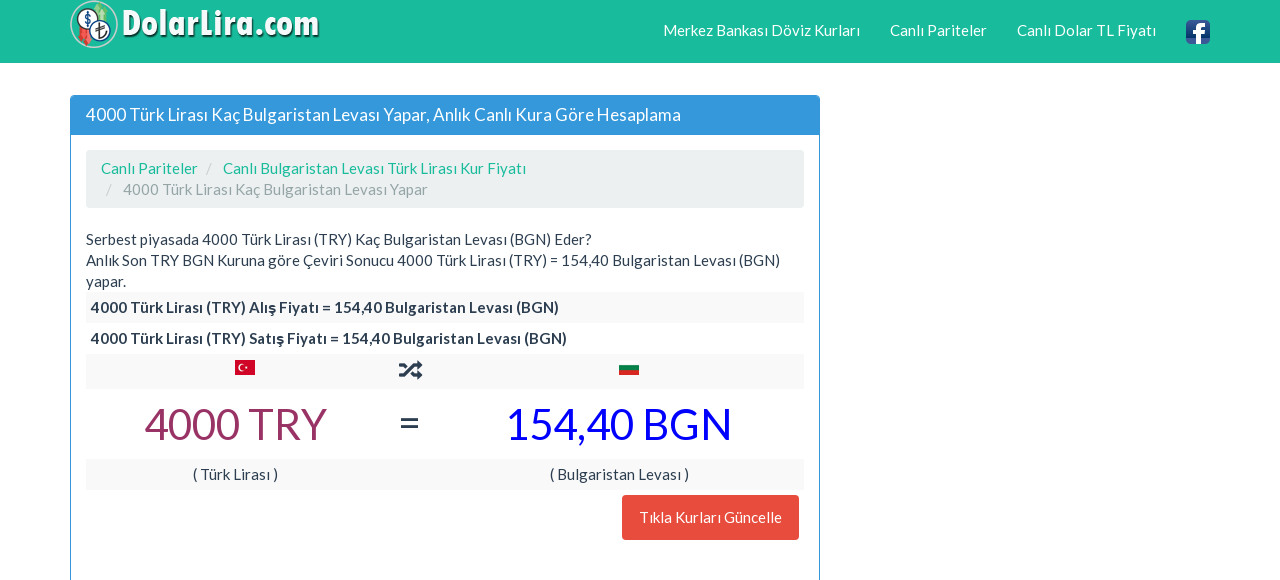

--- FILE ---
content_type: text/html; charset=utf-8
request_url: https://www.dolarlira.com/4000-turk-lirasi-kac-bulgaristan-levasi-yapar.html
body_size: 3890
content:
<!DOCTYPE html>
<html xmlns:fb="http://www.facebook.com/2008/fbml" xmlns:og="http://opengraphprotocol.org/schema/" lang="tr" prefix="og: http://ogp.me/ns#" >
<head>
<title>4000 Türk Lirası Kaç Bulgaristan Levası Yapar, Anlık 4000 TL Kaç BGN Eder</title>
<meta name="description" content="4000 Türk Lirası Kaç Bulgaristan Levası Yapar, 4000 Türk Lirası Alış Satış Kurlarına Göre Ne Kadar Bulgaristan Levası Tutar, Anlık 4000 TRY Kaç BGN Eder Hesaplama, 4000 TL Kaç BGN Para Çevir"/>
<meta name="keywords" content="try, bgn, 4000 try, döviz, fiyat, değer, tutar, hesaplama, döviz çeviri"/>
<meta charset="utf-8"/>
<meta name="author" content="www.DolarLira.com"/>
<meta name="copyright" content="(c) 2017 DolarLira.com Tüm Marka Hakları Saklıdır." />
<meta name="robots" content="index,follow" />
<meta name="googlebot" content="index,follow" />
<meta name="robots" content="NOODP"/>
<meta name="classification" content="currency"/>
<meta name="distribution" content="global"/>
<meta name="revisit-after" content="1 days" />
<meta http-equiv="X-UA-Compatible" content="IE=edge">
<meta name="viewport" content="width=device-width, initial-scale=1">
<meta http-equiv="Content-Language" content="tr"/>
<link rel="canonical" href="https://www.dolarlira.com/4000-turk-lirasi-kac-bulgaristan-levasi-yapar.html" />
<meta property="og:site_name" content="DolarLira.com" />
<meta property="og:locale" content="tr_TR" />
<meta proprery="og:title" content="4000 Türk Lirası Kaç Bulgaristan Levası Yapar, Anlık 4000 TL Kaç BGN Eder" />
<meta proprery="og:description" content="4000 Türk Lirası Kaç Bulgaristan Levası Yapar, 4000 Türk Lirası Alış Satış Kurlarına Göre Ne Kadar Bulgaristan Levası Tutar, Anlık 4000 TRY Kaç BGN Eder Hesaplama, 4000 TL Kaç BGN Para Çevir" />
<meta property="og:image" content="https://www.dolarlira.com/images/dolarlirasosyal.png" />
<meta property="og:url" content="https://www.dolarlira.com/4000-turk-lirasi-kac-bulgaristan-levasi-yapar.html"/>
<meta property="og:type" content="website" />
<meta name="twitter:title" content="4000 Türk Lirası Kaç Bulgaristan Levası Yapar, Anlık 4000 TL Kaç BGN Eder" />
<meta name="twitter:description" content="4000 Türk Lirası Kaç Bulgaristan Levası Yapar, 4000 Türk Lirası Alış Satış Kurlarına Göre Ne Kadar Bulgaristan Levası Tutar, Anlık 4000 TRY Kaç BGN Eder Hesaplama, 4000 TL Kaç BGN Para Çevir" />
<meta name="twitter:image" content="https://www.dolarlira.com/images/dolarlirasosyal.png" />
<meta name="twitter:url" content="https://www.dolarlira.com/4000-turk-lirasi-kac-bulgaristan-levasi-yapar.html" />
<link href="//fonts.googleapis.com" rel="dns-prefetch" >
<link href="//ajax.googleapis.com" rel="dns-prefetch" >
<link href="//fonts.gstatic.com" rel="dns-prefetch" >
<link href="//adservice.google.com" rel="dns-prefetch">
<link href="//pagead2.googlesyndication.com" rel="dns-prefetch">
<link href="//tpc.googlesyndication.com" rel="dns-prefetch">
<link href="//doubleclick.net" rel="dns-prefetch">
<link href="//googleads.g.doubleclick.net" rel="dns-prefetch">
<link href="//cdnjs.cloudflare.com" rel="dns-prefetch" >
<script src="//ajax.googleapis.com/ajax/libs/jquery/1.11.1/jquery.min.js"></script>
<link rel="stylesheet" href="css/bootstrap.min.css">
<link rel="stylesheet" href="css/style.css">
<link rel="stylesheet" href="css/flag2.css">
<script src="./js/conv.js"></script>
<script src="//maxcdn.bootstrapcdn.com/bootstrap/3.2.0/js/bootstrap.min.js"></script>
<!--[if lt IE 9]>
  <script src="https://oss.maxcdn.com/html5shiv/3.7.2/html5shiv.min.js"></script>
  <script src="https://oss.maxcdn.com/respond/1.4.2/respond.min.js"></script>
<![endif]-->
<link rel="shortcut icon" href="/favicon.ico" type="image/x-icon">
<link rel="icon" href="/favicon.ico" type="image/x-icon">
<link rel="apple-touch-icon" sizes="57x57" href="/apple-icon-57x57.png">
<link rel="apple-touch-icon" sizes="60x60" href="/apple-icon-60x60.png">
<link rel="apple-touch-icon" sizes="72x72" href="/apple-icon-72x72.png">
<link rel="apple-touch-icon" sizes="76x76" href="/apple-icon-76x76.png">
<link rel="apple-touch-icon" sizes="114x114" href="/apple-icon-114x114.png">
<link rel="apple-touch-icon" sizes="120x120" href="/apple-icon-120x120.png">
<link rel="apple-touch-icon" sizes="144x144" href="/apple-icon-144x144.png">
<link rel="apple-touch-icon" sizes="152x152" href="/apple-icon-152x152.png">
<link rel="apple-touch-icon" sizes="180x180" href="/apple-icon-180x180.png">
<link rel="icon" type="image/png" sizes="192x192"  href="/android-icon-192x192.png">
<link rel="icon" type="image/png" sizes="32x32" href="/favicon-32x32.png">
<link rel="icon" type="image/png" sizes="96x96" href="/favicon-96x96.png">
<link rel="icon" type="image/png" sizes="16x16" href="/favicon-16x16.png">
<link rel="manifest" href="/manifest.json">
<meta name="msapplication-TileColor" content="#ffffff">
<meta name="msapplication-TileImage" content="/ms-icon-144x144.png">
<meta name="theme-color" content="#ffffff">
<script async src="https://pagead2.googlesyndication.com/pagead/js/adsbygoogle.js?client=ca-pub-6063517231179034"
     crossorigin="anonymous"></script>
</head>
<body>
    <div class="container">

   <div class="navbar navbar-inverse navbar-fixed-top">
      <div class="container">
        <div class="navbar-header">
          <a class="pull-left" href="https://www.dolarlira.com" title="Dolar Lira Döviz Kuru"><img src="images/dolarlira.png" class="img-responsive" width="250" height="48" alt="Dolar Lira Döviz Kuru"/></a>
          <button class="navbar-toggle" type="button" data-toggle="collapse" data-target="#navbar-main" title="menu">
            <span class="icon-bar"></span>
            <span class="icon-bar"></span>
            <span class="icon-bar"></span>
          </button>
        </div>
        <div class="navbar-collapse collapse" id="navbar-main">
          <ul class="nav navbar-nav">
          </ul>

          <ul class="nav navbar-nav navbar-right">
          <li><a href="merkez-bankasi-gunluk-doviz-kurlari.php" title="Merkez Bankası Döviz Kurları">Merkez Bankası Döviz Kurları</a></li>
            <li><a href="canli-pariteler.php" title="Canlı Pariteler">Canlı Pariteler</a></li>
          <li><a href="canli-usd-try-kur-fiyati.html" title="Canlı Dolar TL Fiyatı">Canlı Dolar TL Fiyatı</a></li>
            <li><a href="https://www.facebook.com/dolarlirafiyati/" target="_blank"><img src="images/facebook1.png" alt="DolarLira.com Canlı Dolar Lira Fiyatları Facebook Sayfası" width="24" height="24" /></a></li>
 
          </ul>

        </div>
      </div>
    </div>
<br />


<div class="bs-docs-section clearfix">
<div class="row">
  <div class="col-lg-12">
    <div class="page-header">


    </div>

<div class="row">

  <div class="col-lg-8">

      <div class="panel panel-info">
        <div class="panel-heading">
          <h1 class="panel-title">4000 Türk Lirası Kaç Bulgaristan Levası Yapar, Anlık Canlı Kura Göre Hesaplama</h1>
        </div>
        <div class="panel-body">


<ol itemscope itemtype="http://schema.org/BreadcrumbList" class="breadcrumb">
  <li itemprop="itemListElement" itemscope itemtype="http://schema.org/ListItem">
<a href="https://www.dolarlira.com/canli-pariteler.php" itemprop="item"><span itemprop="name">Canlı Pariteler</span></a>
<meta itemprop="position" content="1" />  
</li>
  <li itemprop="itemListElement" itemscope itemtype="http://schema.org/ListItem">
<a href="https://www.dolarlira.com/canli-bgn-try-kur-fiyati.html" itemprop="item" title="Canlı Bulgaristan Levası Türk Lirası Kur Fiyatı"><span itemprop="name">Canlı Bulgaristan Levası Türk Lirası Kur Fiyatı</span></a>
<meta itemprop="position" content="2" />  
</li>
  <li itemprop="itemListElement" itemscope itemtype="http://schema.org/ListItem" class="active">
   <span itemprop="name">4000 Türk Lirası Kaç Bulgaristan Levası Yapar</span>
   <meta itemprop="position" content="3" />
</li>        
</ol>


Serbest piyasada 4000 Türk Lirası (TRY) Kaç Bulgaristan Levası (BGN) Eder?

<br />
Anlık Son TRY BGN Kuruna göre Çeviri Sonucu 4000 Türk Lirası (TRY) =  154,40 Bulgaristan Levası (BGN) yapar.

<table class="table table-striped table-hover table-condensed">
    <tbody>
    <tr>
    <th colspan="3">4000 Türk Lirası (TRY) Alış Fiyatı =  154,40 Bulgaristan Levası (BGN)</th>
    </tr>
    <tr>
    <th colspan="3">4000 Türk Lirası (TRY) Satış Fiyatı =  154,40 Bulgaristan Levası (BGN)</th>
    </tr>
   <tr>
    <td class="sayi1" align="center"><div class="flag1 try"></div></td>
    <td class="text-center" valign="top"><span class="glyphicon glyphicon-random huge4"></span></td>
    <td class="sayi2" align="center"><div class="flag1 bgn"></div></td>
  </tr>
   <tr>
    <td class="sayi1 text-center">4000 TRY</td>
    <td class="text-center" valign="top"><span class="huge">=</span></td>
    <td class="sayi2 text-center">154,40 BGN</td>
  </tr>
  <tr>
    <td class="text-center">( Türk Lirası )</td>
    <td class="text-center"></td>
    <td class="text-center">( Bulgaristan Levası )</td>
  </tr>
    <tr>
    <td colspan="3" class="text-center">
    
    <FORM>
<button class="btn btn-danger pull-right" onClick="history.go(0)"><i class="fa fa-refresh fa-spin" aria-hidden="true"></i> Tıkla Kurları Güncelle</button>
</FORM>


    </td>
    </tr>
  </tbody>
</table>



<h2 class="title-indicator huge5">4000 Türk Lirası Serbest Piyasada Anlık Olarak Ne Kadar Bulgaristan Levası Ediyor?</h2>
<p>
<strong>4000 Türk Lirası</strong> <ins>satışı</ins> karşılığında <strong>154,40 Bulgaristan Levası</strong> alınabilmektedir. <br />
<strong>4000 Türk Lirası</strong> <ins>satın alınmak</ins> istendiğinde ise <strong>154,40 Bulgaristan Levası</strong> ödenmesi gerekmektedir.
</p>

<p>
Türk Lirası şu an itibariyle, anlık olarak <strong>alışta 0,04 Bulgaristan Levası</strong>, <strong>satışta 0,04 Bulgaristan Levası </strong>seviyesinde bulunuyor. <strong>En Son Türk Lirası/BGN</strong> alış kuru ve Türk Lirası/BGN satış kuru 14.01.2026 06:14:33 tarihi ve saati itibariyle güncellenmiştir. 
<br /><strong>1 TRY</strong> = <strong>0,04 BGN</strong> dövizine karşılık gelmektedir. 
<br />
Türk Lirası bugün BGN karşısında düne göre % 0 değişim göstererek son güncel fiyat olarak Türk Lirası alış kuru 0,04 BGN, Türk Lirası satış kuru 0,04 BGN fiyatından işlem görmektedir. Türk Lirası/BGN kuru en son 14/01/2026 06:14:33 tarihinde güncellenmiştir.
</p>



<div class="alert alert-info convert-form-info" role="alert">
<span class="glyphicon glyphicon-info-sign"></span><small>
Hesaplama 1 TRY Alış Kuru = 0,04 BGN ve 1 TRY Satış Kuru = 0,04 BGN Serbest Piyasa (Uluslararası Canlı Anlık Döviz Kurları) döviz kur oranı dikkate alınarak hesaplanmıştır.</small>
</div>
        </div>
      </div>


  </div>
  <div class="col-lg-4">





  </div>

</div>





  </div>
</div>
</div>


<hr />

      <footer>
        <div class="row">
          <div class="col-lg-12">

<div class="col-lg-12">        
<div class="col-md-4">

<ul class="nav nav-pills nav-stacked">
<li><a href="merkez-bankasi-gunluk-doviz-kurlari.php" title="Merkez Bankası Döviz Kurları"><b>Merkez Bankası Döviz Kurları</b></a></li>  
<li><a href="tcmb-doviz-kuru-cevirici.php" title="TCMB Döviz Kuru Çevirici"><b>TCMB Döviz Kuru Çevirici</b></a></li>
<li><a href="eski-doviz-fiyatlari.php" title="Eski Döviz Fiyatları"><b>Eski Döviz Fiyatları</b></a></li> 
<li><a href="canli-sepet-kur-fiyati.php" title="Canlı Sepet Kur Fiyatı"><b>Canlı Sepet Kur Fiyatı</b></a></li>  

  
</ul>
</div>        

<div class="col-md-4">
<ul class="nav nav-pills nav-stacked">
<li><a href="canli-abd-dolar-endeksi.php" title="Canlı ABD Dolar Endeksi"><b>Canlı ABD Dolar Endeksi</b></a></li>  
<li><a href="yabanci-borsa-endeksleri.php" title="Yabancı Borsa Endeksleri"><b>Yabancı Borsa Endeksleri</b></a></li>  
<li><a href="canli-emtia-fiyatlari.php" title="Canlı Emtia Fiyatları"><b>Canlı Emtia Fiyatları</b></a></li>  
<li><a href="dolar-madeni-para-degerleri.php" title="Canlı Emtia Fiyatları"><b>Dolar Madeni Para Değerleri</b></a></li>  


</ul>
</div>        
			

<div class="col-md-4">
<ul class="nav nav-pills nav-stacked">
<li><a href="gizlilik-ilkeleri.php" title="Gizlilik İlkeleri" rel="nofollow">Gizlilik İlkeleri</a></li>  
<li><a href="iletisim.php" rel="nofollow">İletişim / Reklam</a></li>  
</ul>
</div>    			
</div>


            
            <p>© Copyright 2017 <a href="https://www.dolarlira.com">Dolar Lira Kur Fiyatı</a> - Canlı Dolar TL Euro Sterlin Fiyatları ve Anlık Döviz Grafikleri</p>


<p class="small">

<span class="label label-default">Önemli Uyarı</span>
<br />
Döviz kurları, Küresel piyasalarda işlem gören ve anlık değişen döviz oranları baz alınarak gösterilmektedir. Banka Döviz Kuru Alış ve Satış Fiyatları ile Serbest Piyasada Döviz Kuru Değerleri farklı olabilir.</p>


          </div>
        </div>

      </footer>


    </div>


    <script src="//code.jquery.com/jquery-1.10.2.min.js"></script>
    <script src="./js/bootstrap.min.js"></script>
    <script src="./js/custom.js"></script>

<script type="text/javascript" id="wau_scr_f70025d4">
    var wau_p = wau_p || []; wau_p.push(["a0w3", "f70025d4", false]);
    (function() {
        var s=document.createElement("script"); s.type="text/javascript";
        s.async=true; s.src="//widgets.amung.us/a_pro.js";
        document.getElementsByTagName("head")[0].appendChild(s);
    })();
</script>

  </body>
</html>

--- FILE ---
content_type: text/html; charset=utf-8
request_url: https://www.google.com/recaptcha/api2/aframe
body_size: 267
content:
<!DOCTYPE HTML><html><head><meta http-equiv="content-type" content="text/html; charset=UTF-8"></head><body><script nonce="BRj0TlkfaAfwldlVgH2y-g">/** Anti-fraud and anti-abuse applications only. See google.com/recaptcha */ try{var clients={'sodar':'https://pagead2.googlesyndication.com/pagead/sodar?'};window.addEventListener("message",function(a){try{if(a.source===window.parent){var b=JSON.parse(a.data);var c=clients[b['id']];if(c){var d=document.createElement('img');d.src=c+b['params']+'&rc='+(localStorage.getItem("rc::a")?sessionStorage.getItem("rc::b"):"");window.document.body.appendChild(d);sessionStorage.setItem("rc::e",parseInt(sessionStorage.getItem("rc::e")||0)+1);localStorage.setItem("rc::h",'1768360550301');}}}catch(b){}});window.parent.postMessage("_grecaptcha_ready", "*");}catch(b){}</script></body></html>

--- FILE ---
content_type: text/css
request_url: https://www.dolarlira.com/css/flag2.css
body_size: 2800
content:
.flagCCY{display:inline-block;vertical-align:text-top}.fade-in.ng-hide-remove{-webkit-transition:opacity .15s linear;-o-transition:opacity .15s linear;transition:opacity .15s linear}.input-error .input-group-addon{border-color:red}.flagCCY{width:35px;height:24px;background:url(https://www.dolarlira.com/images/allFlagsCurrency.png) no-repeat}.CCYAED{background-position:0 0}.CCYAFN{background-position:0 -24px}.CCYALL{background-position:0 -48px}.CCYAMD{background-position:0 -72px}.CCYANG{background-position:0 -96px}.CCYAOA{background-position:0 -120px}.CCYARS{background-position:0 -144px}.CCYAUD{background-position:0 -168px}.CCYAWG{background-position:0 -192px}.CCYAZN{background-position:0 -216px}.CCYBAM{background-position:0 -240px}.CCYBBD{background-position:0 -264px}.CCYBDT{background-position:0 -288px}.CCYBGN{background-position:0 -312px}.CCYBHD{background-position:0 -336px}.CCYBIF{background-position:0 -360px}.CCYBMD{background-position:0 -384px}.CCYBND{background-position:0 -408px}.CCYBOB{background-position:0 -432px}.CCYBRL{background-position:0 -456px}.CCYBSD{background-position:0 -480px}.CCYBWP{background-position:0 -504px}.CCYBYN{background-position:0 -528px}.CCYBZD{background-position:0 -552px}.CCYCAD{background-position:0 -576px}.CCYCDF{background-position:0 -600px}.CCYCHF{background-position:0 -624px}.CCYCLP{background-position:0 -648px}.CCYCNY{background-position:0 -672px}.CCYCOP{background-position:0 -696px}.CCYCRC{background-position:0 -720px}.CCYCUP{background-position:0 -744px}.CCYCVE{background-position:0 -768px}.CCYCZK{background-position:0 -792px}.CCYDJF{background-position:0 -816px}.CCYDKK{background-position:0 -840px}.CCYDOP{background-position:0 -864px}.CCYDZD{background-position:0 -888px}.CCYEGP{background-position:0 -912px}.CCYERN{background-position:0 -936px}.CCYETB{background-position:0 -960px}.CCYEUR{background-position:0 -984px}.CCYFJD{background-position:0 -1008px}.CCYFKP{background-position:0 -1032px}.CCYGBP{background-position:0 -1056px}.CCYGEL{background-position:0 -1080px}.CCYGHS{background-position:0 -1104px}.CCYGIP{background-position:0 -1128px}.CCYGMD{background-position:0 -1152px}.CCYGNF{background-position:0 -1176px}.CCYGTQ{background-position:0 -1200px}.CCYGYD{background-position:0 -1224px}.CCYHKD{background-position:0 -1248px}.CCYHNL{background-position:0 -1272px}.CCYHRK{background-position:0 -1296px}.CCYHTG{background-position:0 -1320px}.CCYHUF{background-position:0 -1344px}.CCYIDR{background-position:0 -1368px}.CCYILS{background-position:0 -1392px}.CCYINR{background-position:0 -1416px}.CCYIQD{background-position:0 -1440px}.CCYIRR{background-position:0 -1464px}.CCYISK{background-position:0 -1488px}.CCYJMD{background-position:0 -1512px}.CCYJOD{background-position:0 -1536px}.CCYJPY{background-position:0 -1560px}.CCYKES{background-position:0 -1584px}.CCYKGS{background-position:0 -1608px}.CCYKHR{background-position:0 -1632px}.CCYKMF{background-position:0 -1656px}.CCYKPW{background-position:0 -1680px}.CCYKRW{background-position:0 -1704px}.CCYKWD{background-position:0 -1728px}.CCYKYD{background-position:0 -1752px}.CCYKZT{background-position:0 -1776px}.CCYLAK{background-position:0 -1800px}.CCYLBP{background-position:0 -1824px}.CCYLKR{background-position:0 -1848px}.CCYLRD{background-position:0 -1872px}.CCYLSL{background-position:0 -1896px}.CCYLYD{background-position:0 -1920px}.CCYMAD{background-position:0 -1944px}.CCYMDL{background-position:0 -1968px}.CCYMGA{background-position:0 -1992px}.CCYMKD{background-position:0 -2016px}.CCYMMK{background-position:0 -2040px}.CCYMNT{background-position:0 -2064px}.CCYMOP{background-position:0 -2088px}.CCYMRO{background-position:0 -2112px}.CCYMUR{background-position:0 -2136px}.CCYMVR{background-position:0 -2160px}.CCYMWK{background-position:0 -2184px}.CCYMXN{background-position:0 -2208px}.CCYMYR{background-position:0 -2232px}.CCYMZN{background-position:0 -2256px}.CCYNAD{background-position:0 -2280px}.CCYNGN{background-position:0 -2304px}.CCYNIO{background-position:0 -2328px}.CCYNOK{background-position:0 -2352px}.CCYNPR{background-position:0 -2376px}.CCYNZD{background-position:0 -2400px}.CCYOMR{background-position:0 -2424px}.CCYPAB{background-position:0 -2448px}.CCYPEN{background-position:0 -2472px}.CCYPGK{background-position:0 -2496px}.CCYPHP{background-position:0 -2520px}.CCYPKR{background-position:0 -2544px}.CCYPLN{background-position:0 -2568px}.CCYPYG{background-position:0 -2592px}.CCYQAR{background-position:0 -2616px}.CCYRON{background-position:0 -2640px}.CCYRSD{background-position:0 -2664px}.CCYRUB{background-position:0 -2688px}.CCYRWF{background-position:0 -2712px}.CCYSAR{background-position:0 -2736px}.CCYSBD{background-position:0 -2760px}.CCYSCR{background-position:0 -2784px}.CCYSDG{background-position:0 -2808px}.CCYSEK{background-position:0 -2832px}.CCYSGD{background-position:0 -2856px}.CCYSHP{background-position:0 -2880px}.CCYSLL{background-position:0 -2904px}.CCYSOS{background-position:0 -2928px}.CCYSRD{background-position:0 -2952px}.CCYSSP{background-position:0 -2976px}.CCYSTD{background-position:0 -3000px}.CCYSYP{background-position:0 -3024px}.CCYSZL{background-position:0 -3048px}.CCYTHB{background-position:0 -3072px}.CCYTJS{background-position:0 -3096px}.CCYTMT{background-position:0 -3120px}.CCYTND{background-position:0 -3144px}.CCYTOP{background-position:0 -3168px}.CCYTRY{background-position:0 -3192px}.CCYTTD{background-position:0 -3216px}.CCYTWD{background-position:0 -3240px}.CCYTZS{background-position:0 -3264px}.CCYUAH{background-position:0 -3288px}.CCYUGX{background-position:0 -3312px}.CCYUSD{background-position:0 -3336px}.CCYUYU{background-position:0 -3360px}.CCYUZS{background-position:0 -3384px}.CCYVEF{background-position:0 -3408px}.CCYVND{background-position:0 -3432px}.CCYVUV{background-position:0 -3456px}.CCYWST{background-position:0 -3480px}.CCYXAF{background-position:0 -3504px}.CCYXCD{background-position:0 -3528px}.CCYXOF{background-position:0 -3552px}.CCYXPF{background-position:0 -3576px}.CCYYER{background-position:0 -3600px}.CCYZAR{background-position:0 -3624px}.CCYZMW{background-position:0 -3648px}
.flagC{height:21px;width:32px;line-height:21px;background:url(/images/allFlags.png) 0 -10000px no-repeat}.CTYAD{background-position:0 0}.CTYAE{background-position:0 -21px}.CTYAF{background-position:0 -42px}.CTYAG{background-position:0 -63px}.CTYAI{background-position:0 -84px}.CTYAL{background-position:0 -105px}.CTYAM{background-position:0 -126px}.CTYAO{background-position:0 -147px}.CTYAQ{background-position:0 -168px}.CTYAR{background-position:0 -189px}.CTYAS{background-position:0 -210px}.CTYAT{background-position:0 -231px}.CTYAU{background-position:0 -252px}.CTYAW{background-position:0 -273px}.CTYAX{background-position:0 -294px}.CTYAZ{background-position:0 -315px}.CTYBA{background-position:0 -336px}.CTYBB{background-position:0 -357px}.CTYBD{background-position:0 -378px}.CTYBE{background-position:0 -399px}.CTYBF{background-position:0 -420px}.CTYBG{background-position:0 -441px}.CTYBH{background-position:0 -462px}.CTYBI{background-position:0 -483px}.CTYBJ{background-position:0 -504px}.CTYBL{background-position:0 -525px}.CTYBM{background-position:0 -546px}.CTYBN{background-position:0 -567px}.CTYBO{background-position:0 -588px}.CTYBQ{background-position:0 -609px}.CTYBR{background-position:0 -630px}.CTYBS{background-position:0 -651px}.CTYBT{background-position:0 -672px}.CTYBV{background-position:0 -693px}.CTYBW{background-position:0 -714px}.CTYBY{background-position:0 -735px}.CTYBZ{background-position:0 -756px}.CTYCA{background-position:0 -777px}.CTYCC{background-position:0 -798px}.CTYCD{background-position:0 -819px}.CTYCF{background-position:0 -840px}.CTYCG{background-position:0 -861px}.CTYCH{background-position:0 -882px}.CTYCI{background-position:0 -903px}.CTYCK{background-position:0 -924px}.CTYCL{background-position:0 -945px}.CTYCM{background-position:0 -966px}.CTYCN{background-position:0 -987px}.CTYCO{background-position:0 -1008px}.CTYCR{background-position:0 -1029px}.CTYCU{background-position:0 -1050px}.CTYCV{background-position:0 -1071px}.CTYCW{background-position:0 -1092px}.CTYCX{background-position:0 -1113px}.CTYCY{background-position:0 -1134px}.CTYCZ{background-position:0 -1155px}.CTYDE{background-position:0 -1176px}.CTYDJ{background-position:0 -1197px}.CTYDK{background-position:0 -1218px}.CTYDM{background-position:0 -1239px}.CTYDO{background-position:0 -1260px}.CTYDZ{background-position:0 -1281px}.CTYEC{background-position:0 -1302px}.CTYEE{background-position:0 -1323px}.CTYEG{background-position:0 -1344px}.CTYEH{background-position:0 -1365px}.CTYER{background-position:0 -1386px}.CTYES{background-position:0 -1407px}.CTYET{background-position:0 -1428px}.CTYFI{background-position:0 -1449px}.CTYFJ{background-position:0 -1470px}.CTYFK{background-position:0 -1491px}.CTYFM{background-position:0 -1512px}.CTYFO{background-position:0 -1533px}.CTYFR{background-position:0 -1554px}.CTYGA{background-position:0 -1575px}.CTYGB{background-position:0 -1596px}.CTYGD{background-position:0 -1617px}.CTYGE{background-position:0 -1638px}.CTYGF{background-position:0 -1659px}.CTYGG{background-position:0 -1680px}.CTYGH{background-position:0 -1701px}.CTYGI{background-position:0 -1722px}.CTYGL{background-position:0 -1743px}.CTYGM{background-position:0 -1764px}.CTYGN{background-position:0 -1785px}.CTYGP{background-position:0 -1806px}.CTYGQ{background-position:0 -1827px}.CTYGR{background-position:0 -1848px}.CTYGS{background-position:0 -1869px}.CTYGT{background-position:0 -1890px}.CTYGU{background-position:0 -1911px}.CTYGW{background-position:0 -1932px}.CTYGY{background-position:0 -1953px}.CTYHK{background-position:0 -1974px}.CTYHM{background-position:0 -1995px}.CTYHN{background-position:0 -2016px}.CTYHR{background-position:0 -2037px}.CTYHT{background-position:0 -2058px}.CTYHU{background-position:0 -2079px}.CTYID{background-position:0 -2100px}.CTYIE{background-position:0 -2121px}.CTYIL{background-position:0 -2142px}.CTYIM{background-position:0 -2163px}.CTYIN{background-position:0 -2184px}.CTYIO{background-position:0 -2205px}.CTYIQ{background-position:0 -2226px}.CTYIR{background-position:0 -2247px}.CTYIS{background-position:0 -2268px}.CTYIT{background-position:0 -2289px}.CTYJE{background-position:0 -2310px}.CTYJM{background-position:0 -2331px}.CTYJO{background-position:0 -2352px}.CTYJP{background-position:0 -2373px}.CTYKE{background-position:0 -2394px}.CTYKG{background-position:0 -2415px}.CTYKH{background-position:0 -2436px}.CTYKI{background-position:0 -2457px}.CTYKM{background-position:0 -2478px}.CTYKN{background-position:0 -2499px}.CTYKP{background-position:0 -2520px}.CTYKR{background-position:0 -2541px}.CTYKW{background-position:0 -2562px}.CTYKY{background-position:0 -2583px}.CTYKZ{background-position:0 -2604px}.CTYLA{background-position:0 -2625px}.CTYLB{background-position:0 -2646px}.CTYLC{background-position:0 -2667px}.CTYLI{background-position:0 -2688px}.CTYLK{background-position:0 -2709px}.CTYLR{background-position:0 -2730px}.CTYLS{background-position:0 -2751px}.CTYLT{background-position:0 -2772px}.CTYLU{background-position:0 -2793px}.CTYLV{background-position:0 -2814px}.CTYLY{background-position:0 -2835px}.CTYMA{background-position:0 -2856px}.CTYMC{background-position:0 -2877px}.CTYMD{background-position:0 -2898px}.CTYME{background-position:0 -2919px}.CTYMF{background-position:0 -2940px}.CTYMG{background-position:0 -2961px}.CTYMH{background-position:0 -2982px}.CTYMK{background-position:0 -3003px}.CTYML{background-position:0 -3024px}.CTYMM{background-position:0 -3045px}.CTYMN{background-position:0 -3066px}.CTYMO{background-position:0 -3087px}.CTYMP{background-position:0 -3108px}.CTYMQ{background-position:0 -3129px}.CTYMR{background-position:0 -3150px}.CTYMS{background-position:0 -3171px}.CTYMT{background-position:0 -3192px}.CTYMU{background-position:0 -3213px}.CTYMV{background-position:0 -3234px}.CTYMW{background-position:0 -3255px}.CTYMX{background-position:0 -3276px}.CTYMY{background-position:0 -3297px}.CTYMZ{background-position:0 -3318px}.CTYNA{background-position:0 -3339px}.CTYNC{background-position:0 -3360px}.CTYNE{background-position:0 -3381px}.CTYNF{background-position:0 -3402px}.CTYNG{background-position:0 -3423px}.CTYNH{background-position:0 -3444px}.CTYNI{background-position:0 -3465px}.CTYNL{background-position:0 -3486px}.CTYNO{background-position:0 -3507px}.CTYNP{background-position:0 -3528px}.CTYNR{background-position:0 -3549px}.CTYNU{background-position:0 -3570px}.CTYNZ{background-position:0 -3591px}.CTYOM{background-position:0 -3612px}.CTYPA{background-position:0 -3633px}.CTYPE{background-position:0 -3654px}.CTYPF{background-position:0 -3675px}.CTYPG{background-position:0 -3696px}.CTYPH{background-position:0 -3717px}.CTYPK{background-position:0 -3738px}.CTYPL{background-position:0 -3759px}.CTYPM{background-position:0 -3780px}.CTYPN{background-position:0 -3801px}.CTYPR{background-position:0 -3822px}.CTYPS{background-position:0 -3843px}.CTYPT{background-position:0 -3864px}.CTYPW{background-position:0 -3885px}.CTYPY{background-position:0 -3906px}.CTYQA{background-position:0 -3927px}.CTYRE{background-position:0 -3948px}.CTYRO{background-position:0 -3969px}.CTYRS{background-position:0 -3990px}.CTYRU{background-position:0 -4011px}.CTYRW{background-position:0 -4032px}.CTYSA{background-position:0 -4053px}.CTYSB{background-position:0 -4074px}.CTYSC{background-position:0 -4095px}.CTYSD{background-position:0 -4116px}.CTYSE{background-position:0 -4137px}.CTYSG{background-position:0 -4158px}.CTYSH{background-position:0 -4179px}.CTYSI{background-position:0 -4200px}.CTYSJ{background-position:0 -4221px}.CTYSK{background-position:0 -4242px}.CTYSL{background-position:0 -4263px}.CTYSM{background-position:0 -4284px}.CTYSN{background-position:0 -4305px}.CTYSO{background-position:0 -4326px}.CTYSR{background-position:0 -4347px}.CTYSS{background-position:0 -4368px}.CTYST{background-position:0 -4389px}.CTYSV{background-position:0 -4410px}.CTYSX{background-position:0 -4431px}.CTYSY{background-position:0 -4452px}.CTYSZ{background-position:0 -4473px}.CTYTC{background-position:0 -4494px}.CTYTD{background-position:0 -4515px}.CTYTF{background-position:0 -4536px}.CTYTG{background-position:0 -4557px}.CTYTH{background-position:0 -4578px}.CTYTJ{background-position:0 -4599px}.CTYTK{background-position:0 -4620px}.CTYTL{background-position:0 -4641px}.CTYTM{background-position:0 -4662px}.CTYTN{background-position:0 -4683px}.CTYTO{background-position:0 -4704px}.CTYTR{background-position:0 -4725px}.CTYTT{background-position:0 -4746px}.CTYTV{background-position:0 -4767px}.CTYTW{background-position:0 -4788px}.CTYTZ{background-position:0 -4809px}.CTYUA{background-position:0 -4830px}.CTYUG{background-position:0 -4851px}.CTYUM{background-position:0 -4872px}.CTYUS{background-position:0 -4893px}.CTYUY{background-position:0 -4914px}.CTYUZ{background-position:0 -4935px}.CTYVA{background-position:0 -4956px}.CTYVC{background-position:0 -4977px}.CTYVE{background-position:0 -4998px}.CTYVG{background-position:0 -5019px}.CTYVI{background-position:0 -5040px}.CTYVN{background-position:0 -5061px}.CTYVU{background-position:0 -5082px}.CTYWF{background-position:0 -5103px}.CTYWS{background-position:0 -5124px}.CTYXK{background-position:0 -5145px}.CTYYE{background-position:0 -5166px}.CTYYT{background-position:0 -5187px}.CTYZA{background-position:0 -5208px}.CTYZM{background-position:0 -5229px}.CTYZW{background-position:0 -5250px}